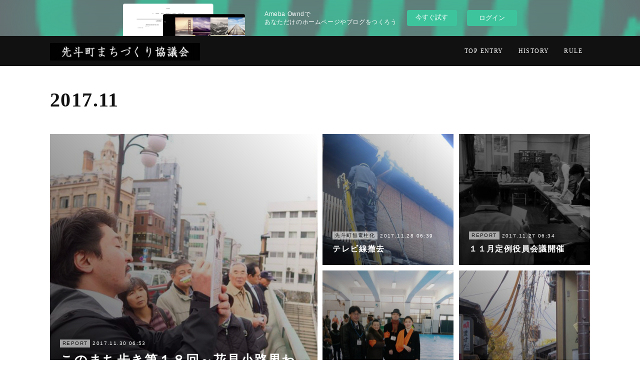

--- FILE ---
content_type: text/html; charset=utf-8
request_url: https://pontocho-kyoto.amebaownd.com/posts/archives/2017/11
body_size: 14255
content:
<!doctype html>

            <html lang="ja" data-reactroot=""><head><meta charSet="UTF-8"/><meta http-equiv="X-UA-Compatible" content="IE=edge"/><meta name="viewport" content="width=device-width,user-scalable=no,initial-scale=1.0,minimum-scale=1.0,maximum-scale=1.0"/><title data-react-helmet="true">2017年11月の記事一覧 | 先斗町まちづくり協議会</title><link data-react-helmet="true" rel="canonical" href="https://pontocho-kyoto.amebaownd.com/posts/archives/2017/11"/><meta name="description" content="2017年11月の一覧。このまち歩き第１８回～花見小路界わい～ - 今月のこのまち歩きは、花見小路界わいでございます。いつも通り１０時にいづもやさん前に集合し、出発する前に京都の花街の形成や京都市の町家保存の現状について前提知識をご案内してから、四条大橋を渡って祇園町へ。先斗町とはまた違った、通りや建物を眺めてきました。車も通るしグループで移動する外国人観光客も多く歩きずらさは先斗町に増しますが、揃った町並みはやはりきれいです。看板や消火栓などにも景観への配慮が見られ、勉強になりました。すぐそこですが、こんな機会でもなければゆっくり歩きに行くこともございませんので、ぜひみなさまご参加ください。次回は１２月２１日(木)なんと河原町通です。集合場所は１０時に立誠小学校ですので、お間違えございませんように。"/><meta property="fb:app_id" content="522776621188656"/><meta property="og:url" content="https://www.pontocho-kyoto.com/posts/archives/2017/11"/><meta property="og:type" content="website"/><meta property="og:title" content="2017年11月の記事"/><meta property="og:description" content="2017年11月の一覧。このまち歩き第１８回～花見小路界わい～ - 今月のこのまち歩きは、花見小路界わいでございます。いつも通り１０時にいづもやさん前に集合し、出発する前に京都の花街の形成や京都市の町家保存の現状について前提知識をご案内してから、四条大橋を渡って祇園町へ。先斗町とはまた違った、通りや建物を眺めてきました。車も通るしグループで移動する外国人観光客も多く歩きずらさは先斗町に増しますが、揃った町並みはやはりきれいです。看板や消火栓などにも景観への配慮が見られ、勉強になりました。すぐそこですが、こんな機会でもなければゆっくり歩きに行くこともございませんので、ぜひみなさまご参加ください。次回は１２月２１日(木)なんと河原町通です。集合場所は１０時に立誠小学校ですので、お間違えございませんように。"/><meta property="og:image" content="https://cdn.amebaowndme.com/madrid-prd/madrid-web/images/sites/317114/f8f7899424dc4e9a6d37318af533e9f7_6f2e46c8222a4d64fc5ba679d4b57aa7.jpg"/><meta property="og:site_name" content="先斗町まちづくり協議会"/><meta property="og:locale" content="ja_JP"/><meta name="twitter:card" content="summary"/><meta name="twitter:site" content="@amebaownd"/><meta name="twitter:title" content="2017年11月の記事 | 先斗町まちづくり協議会"/><meta name="twitter:description" content="2017年11月の一覧。このまち歩き第１８回～花見小路界わい～ - 今月のこのまち歩きは、花見小路界わいでございます。いつも通り１０時にいづもやさん前に集合し、出発する前に京都の花街の形成や京都市の町家保存の現状について前提知識をご案内してから、四条大橋を渡って祇園町へ。先斗町とはまた違った、通りや建物を眺めてきました。車も通るしグループで移動する外国人観光客も多く歩きずらさは先斗町に増しますが、揃った町並みはやはりきれいです。看板や消火栓などにも景観への配慮が見られ、勉強になりました。すぐそこですが、こんな機会でもなければゆっくり歩きに行くこともございませんので、ぜひみなさまご参加ください。次回は１２月２１日(木)なんと河原町通です。集合場所は１０時に立誠小学校ですので、お間違えございませんように。"/><meta name="twitter:image" content="https://cdn.amebaowndme.com/madrid-prd/madrid-web/images/sites/317114/f8f7899424dc4e9a6d37318af533e9f7_6f2e46c8222a4d64fc5ba679d4b57aa7.jpg"/><link rel="alternate" type="application/rss+xml" title="先斗町まちづくり協議会" href="https://www.pontocho-kyoto.com/rss.xml"/><link rel="alternate" type="application/atom+xml" title="先斗町まちづくり協議会" href="https://www.pontocho-kyoto.com/atom.xml"/><link rel="sitemap" type="application/xml" title="Sitemap" href="/sitemap.xml"/><link href="https://static.amebaowndme.com/madrid-frontend/css/user.min-a66be375c.css" rel="stylesheet" type="text/css"/><link href="https://static.amebaowndme.com/madrid-frontend/css/cell/index.min-a66be375c.css" rel="stylesheet" type="text/css"/><link rel="icon" href="https://static.amebaowndme.com/madrid-frontend/images/app/common/favicon.ico"/><style id="site-colors" charSet="UTF-8">.u-nav-clr {
  color: #ffffff;
}
.u-nav-bdr-clr {
  border-color: #ffffff;
}
.u-nav-bg-clr {
  background-color: #111111;
}
.u-nav-bg-bdr-clr {
  border-color: #111111;
}
.u-site-clr {
  color: #ffffff;
}
.u-base-bg-clr {
  background-color: #ffffff;
}
.u-btn-clr {
  color: #ffffff;
}
.u-btn-clr:hover,
.u-btn-clr--active {
  color: rgba(255,255,255, 0.7);
}
.u-btn-clr--disabled,
.u-btn-clr:disabled {
  color: rgba(255,255,255, 0.5);
}
.u-btn-bdr-clr {
  border-color: #111111;
}
.u-btn-bdr-clr:hover,
.u-btn-bdr-clr--active {
  border-color: rgba(17,17,17, 0.7);
}
.u-btn-bdr-clr--disabled,
.u-btn-bdr-clr:disabled {
  border-color: rgba(17,17,17, 0.5);
}
.u-btn-bg-clr {
  background-color: #111111;
}
.u-btn-bg-clr:hover,
.u-btn-bg-clr--active {
  background-color: rgba(17,17,17, 0.7);
}
.u-btn-bg-clr--disabled,
.u-btn-bg-clr:disabled {
  background-color: rgba(17,17,17, 0.5);
}
.u-txt-clr {
  color: #111111;
}
.u-txt-clr--lv1 {
  color: rgba(17,17,17, 0.7);
}
.u-txt-clr--lv2 {
  color: rgba(17,17,17, 0.5);
}
.u-txt-clr--lv3 {
  color: rgba(17,17,17, 0.3);
}
.u-txt-bg-clr {
  background-color: #e7e7e7;
}
.u-lnk-clr,
.u-clr-area a {
  color: #4907DE;
}
.u-lnk-clr:visited,
.u-clr-area a:visited {
  color: rgba(73,7,222, 0.7);
}
.u-lnk-clr:hover,
.u-clr-area a:hover {
  color: rgba(73,7,222, 0.5);
}
.u-ttl-blk-clr {
  color: #111111;
}
.u-ttl-blk-bdr-clr {
  border-color: #111111;
}
.u-ttl-blk-bdr-clr--lv1 {
  border-color: #cfcfcf;
}
.u-bdr-clr {
  border-color: #eeeeee;
}
.u-acnt-bdr-clr {
  border-color: #111111;
}
.u-acnt-bg-clr {
  background-color: #111111;
}
body {
  background-color: #ffffff;
}
blockquote {
  color: rgba(17,17,17, 0.7);
  border-left-color: #eeeeee;
};</style><style id="user-css" charSet="UTF-8">;</style><style media="screen and (max-width: 800px)" id="user-sp-css" charSet="UTF-8">;</style><script>
              (function(i,s,o,g,r,a,m){i['GoogleAnalyticsObject']=r;i[r]=i[r]||function(){
              (i[r].q=i[r].q||[]).push(arguments)},i[r].l=1*new Date();a=s.createElement(o),
              m=s.getElementsByTagName(o)[0];a.async=1;a.src=g;m.parentNode.insertBefore(a,m)
              })(window,document,'script','//www.google-analytics.com/analytics.js','ga');
            </script></head><body id="mdrd-a66be375c" class="u-txt-clr u-base-bg-clr theme-cell plan-basic  "><noscript><iframe src="//www.googletagmanager.com/ns.html?id=GTM-PXK9MM" height="0" width="0" style="display:none;visibility:hidden"></iframe></noscript><script>
            (function(w,d,s,l,i){w[l]=w[l]||[];w[l].push({'gtm.start':
            new Date().getTime(),event:'gtm.js'});var f=d.getElementsByTagName(s)[0],
            j=d.createElement(s),dl=l!='dataLayer'?'&l='+l:'';j.async=true;j.src=
            '//www.googletagmanager.com/gtm.js?id='+i+dl;f.parentNode.insertBefore(j,f);
            })(window,document, 'script', 'dataLayer', 'GTM-PXK9MM');
            </script><div id="content"><div class="page " data-reactroot=""><div class="page__outer"><div class="page__inner u-base-bg-clr"><div><aside style="opacity:1 !important;visibility:visible !important;text-indent:0 !important;transform:none !important;display:block !important;position:static !important;padding:0 !important;overflow:visible !important;margin:0 !important"><div class="owndbarHeader  " style="opacity:1 !important;visibility:visible !important;text-indent:0 !important;transform:none !important;display:block !important;position:static !important;padding:0 !important;overflow:visible !important;margin:0 !important"></div></aside></div><header class="page__header header u-nav-bg-clr  "><div class="header__inner"><div class="header__site-info"><div class="header__logo"><div><img alt=""/></div></div></div><nav role="navigation" class="header__nav global-nav u-nav-bg-bdr-clr js-nav-overflow-criterion is-invisible"><ul class="global-nav__list "><li class="global-nav__item u-nav-bdr-clr js-nav-item "><a target="" class="u-nav-clr u-font" href="/">TOP ENTRY</a></li><li class="global-nav__item u-nav-bdr-clr js-nav-item "><a target="" class="u-nav-clr u-font" href="/pages/1112362/page_201707061735">HISTORY</a></li><li class="global-nav__item u-nav-bdr-clr js-nav-item "><a target="" class="u-nav-clr u-font" href="/pages/1117563/page_201707091234">RULE</a></li></ul></nav><div class="header__icon header-icon"><span class="header-icon__item u-nav-bdr-clr"></span><span class="header-icon__item u-nav-bdr-clr"></span></div></div></header><div></div><div class="page__container page-container"><div class="page-container-inner"><div class="page-container__main"><div role="main" class="page__main page__main--archive"><div class="grid grid--m"><div class="col1-1 col1-1--gtr-m column"><div class="block__outer"><div><div class="heading-lv1 u-font u-ttl-blk-bdr-clr"><h1 class="heading-lv1__text u-ttl-blk-clr">2017<!-- -->.<!-- -->11</h1></div></div></div></div></div><div class="grid grid--m"><div class="col1-1 col1-1--gtr-m column"><div class="block__outer"><div class="blog-list blog-list--main blog-list--grid blog-list--recent"><article class="blog-item--index0 blog-list__item blog-item"><a class="blog-item__inner" href="/posts/3482918"><div class="blog-item__img"><div><div><div><img alt=""/></div></div></div></div><div class="blog-item__body blog-body"><div class="blog-item__category blog-category u-txt-clr"><span>REPORT</span></div><div class="blog-item__date-outer"><time class="blog-item__date blog-date u-txt-clr" dateTime="2017-11-30T06:53:18Z">2017.11.30 06:53</time></div><div class="blog-item__title blog-title"><div class="blog-title__text u-txt-clr"><div>このまち歩き第１８回～花見小路界わい～</div></div></div></div></a></article><article class="blog-item--index1 blog-list__item blog-item"><a class="blog-item__inner" href="/posts/3482883"><div class="blog-item__img"><div><div><div><img alt=""/></div></div></div></div><div class="blog-item__body blog-body"><div class="blog-item__category blog-category u-txt-clr"><span>先斗町無電柱化</span></div><div class="blog-item__date-outer"><time class="blog-item__date blog-date u-txt-clr" dateTime="2017-11-28T06:39:09Z">2017.11.28 06:39</time></div><div class="blog-item__title blog-title"><div class="blog-title__text u-txt-clr"><div>テレビ線撤去</div></div></div></div></a></article><article class="blog-item--index2 blog-list__item blog-item"><a class="blog-item__inner" href="/posts/3482862"><div class="blog-item__img"><div><div><div><img alt=""/></div></div></div></div><div class="blog-item__body blog-body"><div class="blog-item__category blog-category u-txt-clr"><span>REPORT</span></div><div class="blog-item__date-outer"><time class="blog-item__date blog-date u-txt-clr" dateTime="2017-11-27T06:34:06Z">2017.11.27 06:34</time></div><div class="blog-item__title blog-title"><div class="blog-title__text u-txt-clr"><div>１１月定例役員会議開催</div></div></div></div></a></article><article class="blog-item--index3 blog-list__item blog-item"><a class="blog-item__inner" href="/posts/3482840"><div class="blog-item__img"><div><div><div><img alt=""/></div></div></div></div><div class="blog-item__body blog-body"><div class="blog-item__category blog-category u-txt-clr"><span>REPORT</span></div><div class="blog-item__date-outer"><time class="blog-item__date blog-date u-txt-clr" dateTime="2017-11-26T06:29:17Z">2017.11.26 06:29</time></div><div class="blog-item__title blog-title"><div class="blog-title__text u-txt-clr"><div>中京区総合防災訓練</div></div></div></div></a></article><article class="blog-item--index4 blog-list__item blog-item"><a class="blog-item__inner" href="/posts/3482829"><div class="blog-item__img"><div><div><div><img alt=""/></div></div></div></div><div class="blog-item__body blog-body"><div class="blog-item__category blog-category u-txt-clr"><span>先斗町無電柱化</span></div><div class="blog-item__date-outer"><time class="blog-item__date blog-date u-txt-clr" dateTime="2017-11-24T06:25:24Z">2017.11.24 06:25</time></div><div class="blog-item__title blog-title"><div class="blog-title__text u-txt-clr"><div>とうとう！減線</div></div></div></div></a></article><article class="blog-item--index5 blog-list__item blog-item"><a class="blog-item__inner" href="/posts/3482815"><div class="blog-item__img"><div><div><div><img alt=""/></div></div></div></div><div class="blog-item__body blog-body"><div class="blog-item__category blog-category u-txt-clr"><span>NEWS</span></div><div class="blog-item__date-outer"><time class="blog-item__date blog-date u-txt-clr" dateTime="2017-11-17T06:22:52Z">2017.11.17 06:22</time></div><div class="blog-item__title blog-title"><div class="blog-title__text u-txt-clr"><div>連動型火災警報器試験設置</div></div></div></div></a></article><article class="blog-item--index6 blog-list__item blog-item"><a class="blog-item__inner" href="/posts/3482808"><div class="blog-item__img"><div><div><div><img alt=""/></div></div></div></div><div class="blog-item__body blog-body"><div class="blog-item__category blog-category u-txt-clr"><span>先斗町無電柱化</span></div><div class="blog-item__date-outer"><time class="blog-item__date blog-date u-txt-clr" dateTime="2017-11-16T06:21:07Z">2017.11.16 06:21</time></div><div class="blog-item__title blog-title"><div class="blog-title__text u-txt-clr"><div>四条先斗町～柏屋町付近</div></div></div></div></a></article><article class="blog-item--index7 blog-list__item blog-item"><a class="blog-item__inner" href="/posts/3482725"><div class="blog-item__img"><div><div><div><img alt=""/></div></div></div></div><div class="blog-item__body blog-body"><div class="blog-item__category blog-category u-txt-clr"><span>先斗町無電柱化</span></div><div class="blog-item__date-outer"><time class="blog-item__date blog-date u-txt-clr" dateTime="2017-11-10T06:04:46Z">2017.11.10 06:04</time></div><div class="blog-item__title blog-title"><div class="blog-title__text u-txt-clr"><div>これまでの地上機器地下桝</div></div></div></div></a></article><article class="blog-item--index8 blog-list__item blog-item"><a class="blog-item__inner" href="/posts/3482748"><div class="blog-item__img"><div><div><div><img alt=""/></div></div></div></div><div class="blog-item__body blog-body"><div class="blog-item__category blog-category u-txt-clr"><span>REPORT</span></div><div class="blog-item__date-outer"><time class="blog-item__date blog-date u-txt-clr" dateTime="2017-11-09T06:09:25Z">2017.11.09 06:09</time></div><div class="blog-item__title blog-title"><div class="blog-title__text u-txt-clr"><div>京都市地域景観まちづくりネットワーク定例会　参加</div></div></div></div></a></article><article class="blog-item--index9 blog-list__item blog-item"><a class="blog-item__inner" href="/posts/3482708"><div class="blog-item__img"><div><div><div><img alt=""/></div></div></div></div><div class="blog-item__body blog-body"><div class="blog-item__category blog-category u-txt-clr"><span>事務局長のひとりごと</span></div><div class="blog-item__date-outer"><time class="blog-item__date blog-date u-txt-clr" dateTime="2017-11-09T06:02:19Z">2017.11.09 06:02</time></div><div class="blog-item__title blog-title"><div class="blog-title__text u-txt-clr"><div>先斗町通（旧名：『新河原町通』）</div></div></div></div></a></article><article class="blog-item--index10 blog-list__item blog-item"><a class="blog-item__inner" href="/posts/3482697"><div class="blog-item__img"><div><div><div><img alt=""/></div></div></div></div><div class="blog-item__body blog-body"><div class="blog-item__category blog-category u-txt-clr"><span>先斗町今昔写真館</span></div><div class="blog-item__date-outer"><time class="blog-item__date blog-date u-txt-clr" dateTime="2017-11-04T06:00:33Z">2017.11.04 06:00</time></div><div class="blog-item__title blog-title"><div class="blog-title__text u-txt-clr"><div>四条大橋今昔写真</div></div></div></div></a></article><article class="blog-item--index11 blog-list__item blog-item"><a class="blog-item__inner" href="/posts/3177677"><div class="blog-item__img"><div><div><div><img alt=""/></div></div></div></div><div class="blog-item__body blog-body"><div class="blog-item__category blog-category u-txt-clr"><span>REPORT</span></div><div class="blog-item__date-outer"><time class="blog-item__date blog-date u-txt-clr" dateTime="2017-11-01T10:10:16Z">2017.11.01 10:10</time></div><div class="blog-item__title blog-title"><div class="blog-title__text u-txt-clr"><div>日本道路会議</div></div></div></div></a></article><div></div></div></div></div></div></div></div></div></div><aside style="opacity:1 !important;visibility:visible !important;text-indent:0 !important;transform:none !important;display:block !important;position:static !important;padding:0 !important;overflow:visible !important;margin:0 !important"><div class="owndbar" style="opacity:1 !important;visibility:visible !important;text-indent:0 !important;transform:none !important;display:block !important;position:static !important;padding:0 !important;overflow:visible !important;margin:0 !important"></div></aside><footer role="contentinfo" class="page__footer footer" style="opacity:1 !important;visibility:visible !important;text-indent:0 !important;overflow:visible !important;position:static !important"><div class="footer__inner u-bdr-clr " style="opacity:1 !important;visibility:visible !important;text-indent:0 !important;overflow:visible !important;display:block !important;transform:none !important"><div class="footer__item u-bdr-clr" style="opacity:1 !important;visibility:visible !important;text-indent:0 !important;overflow:visible !important;display:block !important;transform:none !important"><p class="footer__copyright u-font"><small class="u-txt-clr u-txt-clr--lv2 u-font" style="color:rgba(17,17,17, 0.5) !important">Copyright © <!-- -->2026<!-- --> <!-- -->先斗町まちづくり協議会<!-- -->.</small></p><div class="powered-by"><a href="https://www.amebaownd.com" class="powered-by__link"><span class="powered-by__text">Powered by</span><span class="powered-by__logo">AmebaOwnd</span><span class="powered-by__text">無料でホームページをつくろう</span></a></div></div></div></footer></div></div><div class="toast"></div></div></div><img src="//sy.ameblo.jp/sync/?org=sy.amebaownd.com" alt="" style="display:none" width="1" height="1"/><script charSet="UTF-8">window.mdrdEnv="prd";</script><script charSet="UTF-8">window.INITIAL_STATE={"authenticate":{"authCheckCompleted":false,"isAuthorized":false},"blogPostReblogs":{},"category":{},"currentSite":{"fetching":false,"status":null,"site":{}},"shopCategory":{},"categories":{},"notifications":{},"page":{},"paginationTitle":{},"postArchives":{},"postComments":{"submitting":false,"postStatus":null},"postDetail":{},"postList":{"postList-limit:12-page:1-siteId:317114-yearMonth:201711":{"fetching":false,"loaded":true,"meta":{"code":200,"pagination":{"total":12,"offset":0,"limit":12,"cursors":{"after":"","before":""},"page":1}},"data":[{"id":"3482918","userId":"450098","siteId":"317114","status":"publish","title":"このまち歩き第１８回～花見小路界わい～","contents":[{"type":"text","format":"html","value":"\u003Cp\u003E今月のこのまち歩きは、花見小路界わいでございます。\u003Cbr\u003E\u003C\u002Fp\u003E\u003Cp\u003Eいつも通り１０時にいづもやさん前に集合し、出発する前に京都の花街の形成や京都市の町家保存の現状について前提知識をご案内してから、四条大橋を渡って祇園町へ。\u003C\u002Fp\u003E\u003Cp\u003E先斗町とはまた違った、通りや建物を眺めてきました。車も通るしグループで移動する外国人観光客も多く歩きずらさは先斗町に増しますが、揃った町並みはやはりきれいです。看板や消火栓などにも景観への配慮が見られ、勉強になりました。すぐそこですが、こんな機会でもなければゆっくり歩きに行くこともございませんので、ぜひみなさまご参加ください。\u003C\u002Fp\u003E\u003Cp\u003E次回は１２月２１日(木)なんと河原町通です。\u003C\u002Fp\u003E\u003Cp\u003E集合場所は１０時に立誠小学校ですので、お間違えございませんように。\u003C\u002Fp\u003E\u003Cp\u003E\u003Cbr\u003E\u003C\u002Fp\u003E\u003Cp\u003E\u003Cbr\u003E\u003C\u002Fp\u003E\u003Cp\u003E\u003Cbr\u003E\u003C\u002Fp\u003E"},{"type":"image","fit":true,"scale":1,"align":"","url":"https:\u002F\u002Fcdn.amebaowndme.com\u002Fmadrid-prd\u002Fmadrid-web\u002Fimages\u002Fsites\u002F317114\u002Ff8f7899424dc4e9a6d37318af533e9f7_6f2e46c8222a4d64fc5ba679d4b57aa7.jpg","link":"","width":640,"height":427,"target":"_self"},{"type":"image","fit":true,"scale":1,"align":"","url":"https:\u002F\u002Fcdn.amebaowndme.com\u002Fmadrid-prd\u002Fmadrid-web\u002Fimages\u002Fsites\u002F317114\u002Fd2b5b426f0e77da8920b4f42a5057a75_2ce6acdffe472ad0997b06fc162ec248.jpg","link":"","width":640,"height":427,"target":"_self"},{"type":"image","fit":true,"scale":1,"align":"","url":"https:\u002F\u002Fcdn.amebaowndme.com\u002Fmadrid-prd\u002Fmadrid-web\u002Fimages\u002Fsites\u002F317114\u002Fb908e901452ca88d52da4ffc36a2f008_19ba7b4adbb6e0735993b97df9d493ed.jpg","link":"","width":640,"height":427,"target":"_self"},{"type":"image","fit":true,"scale":1,"align":"","url":"https:\u002F\u002Fcdn.amebaowndme.com\u002Fmadrid-prd\u002Fmadrid-web\u002Fimages\u002Fsites\u002F317114\u002Fec5aa326fd64e243d4002d6fcb94390f_a46903286e1639333ca336ccfb46c436.jpg","link":"","width":640,"height":427,"target":"_self"}],"urlPath":"","publishedUrl":"https:\u002F\u002Fwww.pontocho-kyoto.com\u002Fposts\u002F3482918","ogpDescription":"","ogpImageUrl":"","contentFiltered":"","viewCount":0,"commentCount":0,"reblogCount":0,"prevBlogPost":{"id":"0","title":"","summary":"","imageUrl":"","publishedAt":"0001-01-01T00:00:00Z"},"nextBlogPost":{"id":"0","title":"","summary":"","imageUrl":"","publishedAt":"0001-01-01T00:00:00Z"},"rebloggedPost":false,"blogCategories":[{"id":"886541","siteId":"317114","label":"REPORT","publishedCount":107,"createdAt":"2017-10-28T13:49:09Z","updatedAt":"2018-08-23T11:46:14Z"}],"user":{"id":"450098","nickname":"先斗町まちづくり協議会","description":"","official":false,"photoUrl":"https:\u002F\u002Fprofile-api.ameba.jp\u002Fv2\u002Fas\u002Fm9a8ae342672724f552949ab05e64638db15a28c\u002FprofileImage?cat=300","followingCount":1,"createdAt":"2017-07-04T07:58:49Z","updatedAt":"2025-05-08T06:41:24Z"},"updateUser":{"id":"450098","nickname":"先斗町まちづくり協議会","description":"","official":false,"photoUrl":"https:\u002F\u002Fprofile-api.ameba.jp\u002Fv2\u002Fas\u002Fm9a8ae342672724f552949ab05e64638db15a28c\u002FprofileImage?cat=300","followingCount":1,"createdAt":"2017-07-04T07:58:49Z","updatedAt":"2025-05-08T06:41:24Z"},"comments":{"pagination":{"total":0,"offset":0,"limit":3,"cursors":{"after":"","before":""}},"data":[]},"publishedAt":"2017-11-30T06:53:18Z","createdAt":"2018-01-04T06:53:27Z","updatedAt":"2018-01-04T06:53:27Z","version":1},{"id":"3482883","userId":"450098","siteId":"317114","status":"publish","title":"テレビ線撤去","contents":[{"type":"text","format":"html","value":"\u003Cp\u003E今朝も京都ホテルさんが地デジ化以降も善意提供してくれてはったテレビ配信用テレビ線の撤去が実施されておりました。\u003Cbr\u003E\u003C\u002Fp\u003E\u003Cp\u003E少しずつ無電柱化工事に伴ういろいろな工事が実施されております。少しの電線でも地上におろされますとかなりボリュームのあるものだとわかります。\u003C\u002Fp\u003E\u003Cp\u003E\u003Cbr\u003E\u003C\u002Fp\u003E"},{"type":"image","fit":true,"scale":1,"align":"","url":"https:\u002F\u002Fcdn.amebaowndme.com\u002Fmadrid-prd\u002Fmadrid-web\u002Fimages\u002Fsites\u002F317114\u002F7608095c5a059f42908fe5f3f92f136a_fd1dbeb036890a897904afa96063b9ba.jpg","link":"","width":359,"height":640,"target":"_self"},{"type":"image","fit":true,"scale":1,"align":"","url":"https:\u002F\u002Fcdn.amebaowndme.com\u002Fmadrid-prd\u002Fmadrid-web\u002Fimages\u002Fsites\u002F317114\u002Fcbf21fb8f1e3012f5d8893df258921af_bd5dcb2e9cf2442eed55be44390bba9e.jpg","link":"","width":640,"height":480,"target":"_self"}],"urlPath":"","publishedUrl":"https:\u002F\u002Fwww.pontocho-kyoto.com\u002Fposts\u002F3482883","ogpDescription":"","ogpImageUrl":"","contentFiltered":"","viewCount":0,"commentCount":0,"reblogCount":0,"prevBlogPost":{"id":"0","title":"","summary":"","imageUrl":"","publishedAt":"0001-01-01T00:00:00Z"},"nextBlogPost":{"id":"0","title":"","summary":"","imageUrl":"","publishedAt":"0001-01-01T00:00:00Z"},"rebloggedPost":false,"blogCategories":[{"id":"995293","siteId":"317114","label":"先斗町無電柱化","publishedCount":56,"createdAt":"2018-01-04T06:06:52Z","updatedAt":"2018-08-23T11:38:51Z"}],"user":{"id":"450098","nickname":"先斗町まちづくり協議会","description":"","official":false,"photoUrl":"https:\u002F\u002Fprofile-api.ameba.jp\u002Fv2\u002Fas\u002Fm9a8ae342672724f552949ab05e64638db15a28c\u002FprofileImage?cat=300","followingCount":1,"createdAt":"2017-07-04T07:58:49Z","updatedAt":"2025-05-08T06:41:24Z"},"updateUser":{"id":"450098","nickname":"先斗町まちづくり協議会","description":"","official":false,"photoUrl":"https:\u002F\u002Fprofile-api.ameba.jp\u002Fv2\u002Fas\u002Fm9a8ae342672724f552949ab05e64638db15a28c\u002FprofileImage?cat=300","followingCount":1,"createdAt":"2017-07-04T07:58:49Z","updatedAt":"2025-05-08T06:41:24Z"},"comments":{"pagination":{"total":0,"offset":0,"limit":3,"cursors":{"after":"","before":""}},"data":[]},"publishedAt":"2017-11-28T06:39:09Z","createdAt":"2018-01-04T06:44:17Z","updatedAt":"2018-01-04T06:44:17Z","version":1},{"id":"3482862","userId":"450098","siteId":"317114","status":"publish","title":"１１月定例役員会議開催","contents":[{"type":"text","format":"html","value":"\u003Cp\u003E本日、１４時から元・立誠小学校会議室にて、１１月定例役員会議を開催いたしました。\u003Cbr\u003E\u003C\u002Fp\u003E\u003Cp\u003E地域景観づくり協議会としての意見交換は１件。石田煙草店さんのゲストハウス化に伴う外観改修に関しての意見交換（２回目）を実施いたしました。\u003C\u002Fp\u003E\u003Cp\u003E※次回１２月役員会議日程は、１２月２２日（金）１４時～です。\u003C\u002Fp\u003E\u003Cp\u003E\u003Cbr\u003E\u003C\u002Fp\u003E"},{"type":"image","fit":true,"scale":1,"align":"","url":"https:\u002F\u002Fcdn.amebaowndme.com\u002Fmadrid-prd\u002Fmadrid-web\u002Fimages\u002Fsites\u002F317114\u002Fbe56eb921e31a7822b31987c4f564a64_7fb03672d7cbf9d63204779164be2a6a.jpg","link":"","width":640,"height":341,"target":"_self"}],"urlPath":"","publishedUrl":"https:\u002F\u002Fwww.pontocho-kyoto.com\u002Fposts\u002F3482862","ogpDescription":"","ogpImageUrl":"","contentFiltered":"","viewCount":0,"commentCount":0,"reblogCount":0,"prevBlogPost":{"id":"0","title":"","summary":"","imageUrl":"","publishedAt":"0001-01-01T00:00:00Z"},"nextBlogPost":{"id":"0","title":"","summary":"","imageUrl":"","publishedAt":"0001-01-01T00:00:00Z"},"rebloggedPost":false,"blogCategories":[{"id":"886541","siteId":"317114","label":"REPORT","publishedCount":107,"createdAt":"2017-10-28T13:49:09Z","updatedAt":"2018-08-23T11:46:14Z"}],"user":{"id":"450098","nickname":"先斗町まちづくり協議会","description":"","official":false,"photoUrl":"https:\u002F\u002Fprofile-api.ameba.jp\u002Fv2\u002Fas\u002Fm9a8ae342672724f552949ab05e64638db15a28c\u002FprofileImage?cat=300","followingCount":1,"createdAt":"2017-07-04T07:58:49Z","updatedAt":"2025-05-08T06:41:24Z"},"updateUser":{"id":"450098","nickname":"先斗町まちづくり協議会","description":"","official":false,"photoUrl":"https:\u002F\u002Fprofile-api.ameba.jp\u002Fv2\u002Fas\u002Fm9a8ae342672724f552949ab05e64638db15a28c\u002FprofileImage?cat=300","followingCount":1,"createdAt":"2017-07-04T07:58:49Z","updatedAt":"2025-05-08T06:41:24Z"},"comments":{"pagination":{"total":0,"offset":0,"limit":3,"cursors":{"after":"","before":""}},"data":[]},"publishedAt":"2017-11-27T06:34:06Z","createdAt":"2018-01-04T06:37:25Z","updatedAt":"2018-01-04T06:39:09Z","version":2},{"id":"3482840","userId":"450098","siteId":"317114","status":"publish","title":"中京区総合防災訓練","contents":[{"type":"text","format":"html","value":"\u003Cp\u003E中京区総合防災訓練が開催されました。生祥、日彰、立誠などの、中京区の学区が合同で訓練を行い、生祥小学校へ避難しました。\u003Cbr\u003E\u003C\u002Fp\u003E\u003Cp\u003E予想通り恒例の「まちづくり・防災訓練には参加しないのが美徳である！」という京都の通例がまかり通っておられたようで先斗町区域からの参加者は激少でございましたが、金田副会長・事務局神戸ら数名とわずかばかりの参加者の方で総合防災訓練を行ってまいりました。自衛隊さんによりますカレー炊き出しもありました。\u003C\u002Fp\u003E\u003Cp\u003Eぜひ、たまにはこういう訓練にもお越しください。毎年一回ありますんで。\u003C\u002Fp\u003E\u003Cp\u003E\u003Cbr\u003E\u003C\u002Fp\u003E"},{"type":"image","fit":true,"scale":1,"align":"","url":"https:\u002F\u002Fcdn.amebaowndme.com\u002Fmadrid-prd\u002Fmadrid-web\u002Fimages\u002Fsites\u002F317114\u002F3c9fbe1b47067068c97b7a173c034d27_1c448c8b74a2fb7b4a102351cbf10d3c.jpg","link":"","width":640,"height":480,"target":"_self"}],"urlPath":"","publishedUrl":"https:\u002F\u002Fwww.pontocho-kyoto.com\u002Fposts\u002F3482840","ogpDescription":"","ogpImageUrl":"","contentFiltered":"","viewCount":0,"commentCount":0,"reblogCount":0,"prevBlogPost":{"id":"0","title":"","summary":"","imageUrl":"","publishedAt":"0001-01-01T00:00:00Z"},"nextBlogPost":{"id":"0","title":"","summary":"","imageUrl":"","publishedAt":"0001-01-01T00:00:00Z"},"rebloggedPost":false,"blogCategories":[{"id":"886541","siteId":"317114","label":"REPORT","publishedCount":107,"createdAt":"2017-10-28T13:49:09Z","updatedAt":"2018-08-23T11:46:14Z"}],"user":{"id":"450098","nickname":"先斗町まちづくり協議会","description":"","official":false,"photoUrl":"https:\u002F\u002Fprofile-api.ameba.jp\u002Fv2\u002Fas\u002Fm9a8ae342672724f552949ab05e64638db15a28c\u002FprofileImage?cat=300","followingCount":1,"createdAt":"2017-07-04T07:58:49Z","updatedAt":"2025-05-08T06:41:24Z"},"updateUser":{"id":"450098","nickname":"先斗町まちづくり協議会","description":"","official":false,"photoUrl":"https:\u002F\u002Fprofile-api.ameba.jp\u002Fv2\u002Fas\u002Fm9a8ae342672724f552949ab05e64638db15a28c\u002FprofileImage?cat=300","followingCount":1,"createdAt":"2017-07-04T07:58:49Z","updatedAt":"2025-05-08T06:41:24Z"},"comments":{"pagination":{"total":0,"offset":0,"limit":3,"cursors":{"after":"","before":""}},"data":[]},"publishedAt":"2017-11-26T06:29:17Z","createdAt":"2018-01-04T06:33:09Z","updatedAt":"2018-01-04T06:33:09Z","version":1},{"id":"3482829","userId":"450098","siteId":"317114","status":"publish","title":"とうとう！減線","contents":[{"type":"text","format":"html","value":"\u003Cp\u003E先斗町通で最近、こういう景色がみられるとおもいます。\u003Cbr\u003E\u003C\u002Fp\u003E\u003Cp\u003E何をしてはるかご存知でしたか？\u003C\u002Fp\u003E\u003Cp\u003Eそう！\u003C\u002Fp\u003E\u003Cp\u003E京都ホテルからテレビを届けていただいていた線を撤去されているのです（１０月末で京都ホテルからのテレビ配信は終了しております）。\u003C\u002Fp\u003E\u003Cp\u003E増えることしかなかった先斗町の空の電線が、とうとう撤去されはじめたわけです。\u003C\u002Fp\u003E\u003Cp\u003Eすべてなくなるのは２年以上先ですが、こうして少しずつきれいになっていくのでしょう。たのしみです。\u003C\u002Fp\u003E\u003Cp\u003E\u003Cbr\u003E\u003C\u002Fp\u003E"},{"type":"image","fit":true,"scale":1,"align":"","url":"https:\u002F\u002Fcdn.amebaowndme.com\u002Fmadrid-prd\u002Fmadrid-web\u002Fimages\u002Fsites\u002F317114\u002F8a6a14872ba9312419642bd77fbaff6e_b66d205724807c92382fc25480b10cc2.jpg","link":"","width":359,"height":640,"target":"_self"}],"urlPath":"","publishedUrl":"https:\u002F\u002Fwww.pontocho-kyoto.com\u002Fposts\u002F3482829","ogpDescription":"","ogpImageUrl":"","contentFiltered":"","viewCount":0,"commentCount":0,"reblogCount":0,"prevBlogPost":{"id":"0","title":"","summary":"","imageUrl":"","publishedAt":"0001-01-01T00:00:00Z"},"nextBlogPost":{"id":"0","title":"","summary":"","imageUrl":"","publishedAt":"0001-01-01T00:00:00Z"},"rebloggedPost":false,"blogCategories":[{"id":"995293","siteId":"317114","label":"先斗町無電柱化","publishedCount":56,"createdAt":"2018-01-04T06:06:52Z","updatedAt":"2018-08-23T11:38:51Z"}],"user":{"id":"450098","nickname":"先斗町まちづくり協議会","description":"","official":false,"photoUrl":"https:\u002F\u002Fprofile-api.ameba.jp\u002Fv2\u002Fas\u002Fm9a8ae342672724f552949ab05e64638db15a28c\u002FprofileImage?cat=300","followingCount":1,"createdAt":"2017-07-04T07:58:49Z","updatedAt":"2025-05-08T06:41:24Z"},"updateUser":{"id":"450098","nickname":"先斗町まちづくり協議会","description":"","official":false,"photoUrl":"https:\u002F\u002Fprofile-api.ameba.jp\u002Fv2\u002Fas\u002Fm9a8ae342672724f552949ab05e64638db15a28c\u002FprofileImage?cat=300","followingCount":1,"createdAt":"2017-07-04T07:58:49Z","updatedAt":"2025-05-08T06:41:24Z"},"comments":{"pagination":{"total":0,"offset":0,"limit":3,"cursors":{"after":"","before":""}},"data":[]},"publishedAt":"2017-11-24T06:25:24Z","createdAt":"2018-01-04T06:28:14Z","updatedAt":"2018-01-04T06:28:14Z","version":1},{"id":"3482815","userId":"450098","siteId":"317114","status":"publish","title":"連動型火災警報器試験設置","contents":[{"type":"text","format":"html","value":"\u003Cp\u003E\u003Cbr\u003E\u003C\u002Fp\u003E\u003Cp\u003E糸魚川での大火事を受け、住宅用火災警報器の最新型であります連動型火災警報器（火事になると隣家の警報器も連動して鳴る）の試験設置が２１番路地内でご協力いただけます店舗さんで行われております。\u003C\u002Fp\u003E\u003Cp\u003E今後、密集市街地・袋路地内ではこういう警報器が有効になってくるとおもわれます。\u003C\u002Fp\u003E\u003Cp\u003E\u003Ca href=\"http:\u002F\u002Fwww.sankei.com\u002Faffairs\u002F…\u002F170605\u002Fafr1706050012-n1.html\" target=\"_blank\" class=\"u-lnk-clr\"\u003Ehttp:\u002F\u002Fwww.sankei.com\u002Faffairs\u002F…\u002F170605\u002Fafr1706050012-n1.html\u003C\u002Fa\u003E\u003C\u002Fp\u003E\u003Cp\u003E\u003Cbr\u003E\u003C\u002Fp\u003E"},{"type":"image","fit":true,"scale":1,"align":"","url":"https:\u002F\u002Fcdn.amebaowndme.com\u002Fmadrid-prd\u002Fmadrid-web\u002Fimages\u002Fsites\u002F317114\u002F8695165e84e986fcc3c94dfa28d58663_33d18f7e6e777f409fdb9f529150adaa.jpg","link":"","width":539,"height":960,"target":"_self"},{"type":"image","fit":true,"scale":1,"align":"","url":"https:\u002F\u002Fcdn.amebaowndme.com\u002Fmadrid-prd\u002Fmadrid-web\u002Fimages\u002Fsites\u002F317114\u002F18f706e88af5bc0fcc79cc3b79452218_05187bc4dab7cd5fec7ea4cc741024de.jpg","link":"","width":539,"height":960,"target":"_self"}],"urlPath":"","publishedUrl":"https:\u002F\u002Fwww.pontocho-kyoto.com\u002Fposts\u002F3482815","ogpDescription":"","ogpImageUrl":"","contentFiltered":"","viewCount":0,"commentCount":0,"reblogCount":0,"prevBlogPost":{"id":"0","title":"","summary":"","imageUrl":"","publishedAt":"0001-01-01T00:00:00Z"},"nextBlogPost":{"id":"0","title":"","summary":"","imageUrl":"","publishedAt":"0001-01-01T00:00:00Z"},"rebloggedPost":false,"blogCategories":[{"id":"695975","siteId":"317114","label":"NEWS","publishedCount":96,"createdAt":"2017-07-05T09:41:27Z","updatedAt":"2018-07-18T21:46:04Z"}],"user":{"id":"450098","nickname":"先斗町まちづくり協議会","description":"","official":false,"photoUrl":"https:\u002F\u002Fprofile-api.ameba.jp\u002Fv2\u002Fas\u002Fm9a8ae342672724f552949ab05e64638db15a28c\u002FprofileImage?cat=300","followingCount":1,"createdAt":"2017-07-04T07:58:49Z","updatedAt":"2025-05-08T06:41:24Z"},"updateUser":{"id":"450098","nickname":"先斗町まちづくり協議会","description":"","official":false,"photoUrl":"https:\u002F\u002Fprofile-api.ameba.jp\u002Fv2\u002Fas\u002Fm9a8ae342672724f552949ab05e64638db15a28c\u002FprofileImage?cat=300","followingCount":1,"createdAt":"2017-07-04T07:58:49Z","updatedAt":"2025-05-08T06:41:24Z"},"comments":{"pagination":{"total":0,"offset":0,"limit":3,"cursors":{"after":"","before":""}},"data":[]},"publishedAt":"2017-11-17T06:22:52Z","createdAt":"2018-01-04T06:24:07Z","updatedAt":"2018-01-04T06:24:07Z","version":1},{"id":"3482808","userId":"450098","siteId":"317114","status":"publish","title":"四条先斗町～柏屋町付近","contents":[{"type":"text","format":"html","value":"\u003Cp\u003E四条先斗町から柏屋町付近の電柱電線群。\u003Cbr\u003E\u003C\u002Fp\u003E\u003Cp\u003E\u003Cbr\u003E\u003C\u002Fp\u003E"},{"type":"image","fit":true,"scale":1,"align":"","url":"https:\u002F\u002Fcdn.amebaowndme.com\u002Fmadrid-prd\u002Fmadrid-web\u002Fimages\u002Fsites\u002F317114\u002F9ee837f3e1aa6b0ff2f0e3ae0848c50e_f203743f22b1fa515c0d8bba81a42ae5.jpg","link":"","width":359,"height":640,"target":"_self"}],"urlPath":"","publishedUrl":"https:\u002F\u002Fwww.pontocho-kyoto.com\u002Fposts\u002F3482808","ogpDescription":"","ogpImageUrl":"","contentFiltered":"","viewCount":0,"commentCount":0,"reblogCount":0,"prevBlogPost":{"id":"0","title":"","summary":"","imageUrl":"","publishedAt":"0001-01-01T00:00:00Z"},"nextBlogPost":{"id":"0","title":"","summary":"","imageUrl":"","publishedAt":"0001-01-01T00:00:00Z"},"rebloggedPost":false,"blogCategories":[{"id":"995293","siteId":"317114","label":"先斗町無電柱化","publishedCount":56,"createdAt":"2018-01-04T06:06:52Z","updatedAt":"2018-08-23T11:38:51Z"}],"user":{"id":"450098","nickname":"先斗町まちづくり協議会","description":"","official":false,"photoUrl":"https:\u002F\u002Fprofile-api.ameba.jp\u002Fv2\u002Fas\u002Fm9a8ae342672724f552949ab05e64638db15a28c\u002FprofileImage?cat=300","followingCount":1,"createdAt":"2017-07-04T07:58:49Z","updatedAt":"2025-05-08T06:41:24Z"},"updateUser":{"id":"450098","nickname":"先斗町まちづくり協議会","description":"","official":false,"photoUrl":"https:\u002F\u002Fprofile-api.ameba.jp\u002Fv2\u002Fas\u002Fm9a8ae342672724f552949ab05e64638db15a28c\u002FprofileImage?cat=300","followingCount":1,"createdAt":"2017-07-04T07:58:49Z","updatedAt":"2025-05-08T06:41:24Z"},"comments":{"pagination":{"total":0,"offset":0,"limit":3,"cursors":{"after":"","before":""}},"data":[]},"publishedAt":"2017-11-16T06:21:07Z","createdAt":"2018-01-04T06:22:40Z","updatedAt":"2018-01-04T06:22:40Z","version":1},{"id":"3482725","userId":"450098","siteId":"317114","status":"publish","title":"これまでの地上機器地下桝","contents":[{"type":"text","format":"html","value":"\u003Cp\u003E四条通を歩いていると、ちょうど拡幅歩道上にある地上機器の脇への移設工事の最中に遭遇しまして、これまでの無電柱化に伴う一般的な地上機器の地下桝部分を設置中で見ることができました。\u003C\u002Fp\u003E\u003Cp\u003Eみなさんご存知の通り、歩道脇などにおいてある地上機器ですが、これまでのものは地下にこれだけ大きな地下桝が埋設されています。\u003C\u002Fp\u003E\u003Cp\u003Eここまで埋設されている地下桝は、\u003C\u002Fp\u003E\u003Cp\u003E幅２．２ｍ　×　奥行１．２ｍ　×　深さ１．５ｍ\u003C\u002Fp\u003E\u003Cp\u003Eというシロモノで、これまでのこの地上機器では先斗町通の無電柱化は不可能でした（これ一ついれると通りを地下でふさいでしまうので）。\u003C\u002Fp\u003E\u003Cp\u003Eそこで先斗町では、関西電力さんが小さな地下桝の新型地上機器を開発していただきましたことで先斗町通の無電柱化が着工されることになりました。\u003C\u002Fp\u003E\u003Cp\u003Eはやく小型地下桝を見てみたいものです。\u003C\u002Fp\u003E\u003Cp\u003E\u003Cbr\u003E\u003C\u002Fp\u003E"},{"type":"image","fit":true,"scale":1,"align":"","url":"https:\u002F\u002Fcdn.amebaowndme.com\u002Fmadrid-prd\u002Fmadrid-web\u002Fimages\u002Fsites\u002F317114\u002F0cdf882185f30324cec74ffe9e39c97d_26a1477d2442cc6ee5b6855c781e8a5d.jpg","link":"","width":640,"height":480,"target":"_self"}],"urlPath":"","publishedUrl":"https:\u002F\u002Fwww.pontocho-kyoto.com\u002Fposts\u002F3482725","ogpDescription":"","ogpImageUrl":"","contentFiltered":"","viewCount":0,"commentCount":0,"reblogCount":0,"prevBlogPost":{"id":"0","title":"","summary":"","imageUrl":"","publishedAt":"0001-01-01T00:00:00Z"},"nextBlogPost":{"id":"0","title":"","summary":"","imageUrl":"","publishedAt":"0001-01-01T00:00:00Z"},"rebloggedPost":false,"blogCategories":[{"id":"995293","siteId":"317114","label":"先斗町無電柱化","publishedCount":56,"createdAt":"2018-01-04T06:06:52Z","updatedAt":"2018-08-23T11:38:51Z"}],"user":{"id":"450098","nickname":"先斗町まちづくり協議会","description":"","official":false,"photoUrl":"https:\u002F\u002Fprofile-api.ameba.jp\u002Fv2\u002Fas\u002Fm9a8ae342672724f552949ab05e64638db15a28c\u002FprofileImage?cat=300","followingCount":1,"createdAt":"2017-07-04T07:58:49Z","updatedAt":"2025-05-08T06:41:24Z"},"updateUser":{"id":"450098","nickname":"先斗町まちづくり協議会","description":"","official":false,"photoUrl":"https:\u002F\u002Fprofile-api.ameba.jp\u002Fv2\u002Fas\u002Fm9a8ae342672724f552949ab05e64638db15a28c\u002FprofileImage?cat=300","followingCount":1,"createdAt":"2017-07-04T07:58:49Z","updatedAt":"2025-05-08T06:41:24Z"},"comments":{"pagination":{"total":0,"offset":0,"limit":3,"cursors":{"after":"","before":""}},"data":[]},"publishedAt":"2017-11-10T06:04:46Z","createdAt":"2018-01-04T06:07:14Z","updatedAt":"2018-01-04T06:07:14Z","version":1},{"id":"3482748","userId":"450098","siteId":"317114","status":"publish","title":"京都市地域景観まちづくりネットワーク定例会　参加","contents":[{"type":"text","format":"html","value":"\u003Cp\u003E隔月開催の京都市地域景観まちづくりネットワーク定例会が京都市景観・まちづくりセンターで開催されましたので、当会からは金田副会長・事務局神戸が出席させていただきました。今回は地域景観づくり協議会認定に向けて取り組みをされております嵐山からもご参加がありました。\u003Cbr\u003E\u003C\u002Fp\u003E\u003Cp\u003E\u003Cbr\u003E\u003C\u002Fp\u003E"},{"type":"image","fit":true,"scale":1,"align":"","url":"https:\u002F\u002Fcdn.amebaowndme.com\u002Fmadrid-prd\u002Fmadrid-web\u002Fimages\u002Fsites\u002F317114\u002F4cadc2ac091c4e2f060abf4dbc5bd6e1_42a210291ef57f461b4cd499c84c15ca.jpg","link":"","width":640,"height":479,"target":"_self"}],"urlPath":"","publishedUrl":"https:\u002F\u002Fwww.pontocho-kyoto.com\u002Fposts\u002F3482748","ogpDescription":"","ogpImageUrl":"","contentFiltered":"","viewCount":0,"commentCount":0,"reblogCount":0,"prevBlogPost":{"id":"0","title":"","summary":"","imageUrl":"","publishedAt":"0001-01-01T00:00:00Z"},"nextBlogPost":{"id":"0","title":"","summary":"","imageUrl":"","publishedAt":"0001-01-01T00:00:00Z"},"rebloggedPost":false,"blogCategories":[{"id":"886541","siteId":"317114","label":"REPORT","publishedCount":107,"createdAt":"2017-10-28T13:49:09Z","updatedAt":"2018-08-23T11:46:14Z"}],"user":{"id":"450098","nickname":"先斗町まちづくり協議会","description":"","official":false,"photoUrl":"https:\u002F\u002Fprofile-api.ameba.jp\u002Fv2\u002Fas\u002Fm9a8ae342672724f552949ab05e64638db15a28c\u002FprofileImage?cat=300","followingCount":1,"createdAt":"2017-07-04T07:58:49Z","updatedAt":"2025-05-08T06:41:24Z"},"updateUser":{"id":"450098","nickname":"先斗町まちづくり協議会","description":"","official":false,"photoUrl":"https:\u002F\u002Fprofile-api.ameba.jp\u002Fv2\u002Fas\u002Fm9a8ae342672724f552949ab05e64638db15a28c\u002FprofileImage?cat=300","followingCount":1,"createdAt":"2017-07-04T07:58:49Z","updatedAt":"2025-05-08T06:41:24Z"},"comments":{"pagination":{"total":0,"offset":0,"limit":3,"cursors":{"after":"","before":""}},"data":[]},"publishedAt":"2017-11-09T06:09:25Z","createdAt":"2018-01-04T06:11:25Z","updatedAt":"2018-01-04T06:11:25Z","version":1},{"id":"3482708","userId":"450098","siteId":"317114","status":"publish","title":"先斗町通（旧名：『新河原町通』）","contents":[{"type":"text","format":"html","value":"\u003Cp\u003E先斗町というまちは、１６１０年～１４年に角倉了以によって高瀬川が鴨川右岸（河原の西縁）に開削されたことによって木屋町（木ヤ丁）通が出来上がり、そこから鴨川に向けて東側に新地造成されたことによって出来上がります。そして、現先斗町通（当時は新河原町通）ができ、そこからさらに東側に鴨川に向けて新地造成されて現在のような土地になりましたので、江戸初期には新地として栄え始めていたとおもわれます（京都市歴史的風致維持向上計画に記載されていることと違うことを言って恐縮ですが）。\u003C\u002Fp\u003E\u003Cp\u003Eその名残かどうかはわかりませんが、現在でも、通りの西側側溝（通りとの境界線）はきちんと整地されたなごりか、案外直線的なのですが、通り東側側溝（境界線）は、西側境界線に対してかなりがたがたしていたり、湾曲していたりします。\u003C\u002Fp\u003E\u003Cp\u003E推測ですが、通り東側区域は、高瀬川・木屋町の整地に対し、鴨川の蛇行にあわせて町割りがされたことにより、このようなでこぼこが発生したのだと思われます。\u003C\u002Fp\u003E\u003Cp\u003E写真にみていただけますように、上田梅さんから南の山とみさんではいちど東に後退し、湾曲し始めます。おなじくもみはさんあたりから大當両さんあたりの部分も同様です。グーグルアースででもみていただければ今でもそうなのすが、その後退湾曲開始箇所は、たいがい鴨川がぐっと南西流化する箇所です。つまり、南北に直線的な先斗町通ですが、京都の鴨川というおおきな自然の中に自然な形で形成されていったことがよくわかります。\u003C\u002Fp\u003E\u003Cp\u003Eちなみに京都市歴史的風致維持向上計画では、１６７０年の寛文の新堤築堤に伴い先斗町という新地が形成されたとされていますが、そうであるとすると、鴨川護岸形成後に宅地化されたということになり、鴨川の自然の流れをこのように繁栄したような通り形状とはならなかったのではないでしょうか？（あくまで推測ですが）。\u003C\u002Fp\u003E\u003Cp\u003E\u003Cbr\u003E\u003C\u002Fp\u003E\u003Cp\u003E\u003Cbr\u003E\u003C\u002Fp\u003E"},{"type":"image","fit":true,"scale":1,"align":"","url":"https:\u002F\u002Fcdn.amebaowndme.com\u002Fmadrid-prd\u002Fmadrid-web\u002Fimages\u002Fsites\u002F317114\u002F4e958e1ea1e8872b2690f9ca167e4015_733be8e785c1087376e34db92bd5804d.jpg","link":"","width":480,"height":640,"target":"_self"}],"urlPath":"","publishedUrl":"https:\u002F\u002Fwww.pontocho-kyoto.com\u002Fposts\u002F3482708","ogpDescription":"","ogpImageUrl":"","contentFiltered":"","viewCount":0,"commentCount":0,"reblogCount":0,"prevBlogPost":{"id":"0","title":"","summary":"","imageUrl":"","publishedAt":"0001-01-01T00:00:00Z"},"nextBlogPost":{"id":"0","title":"","summary":"","imageUrl":"","publishedAt":"0001-01-01T00:00:00Z"},"rebloggedPost":false,"blogCategories":[{"id":"732454","siteId":"317114","label":"事務局長のひとりごと","publishedCount":8,"createdAt":"2017-08-01T08:32:47Z","updatedAt":"2018-05-27T11:43:28Z"}],"user":{"id":"450098","nickname":"先斗町まちづくり協議会","description":"","official":false,"photoUrl":"https:\u002F\u002Fprofile-api.ameba.jp\u002Fv2\u002Fas\u002Fm9a8ae342672724f552949ab05e64638db15a28c\u002FprofileImage?cat=300","followingCount":1,"createdAt":"2017-07-04T07:58:49Z","updatedAt":"2025-05-08T06:41:24Z"},"updateUser":{"id":"450098","nickname":"先斗町まちづくり協議会","description":"","official":false,"photoUrl":"https:\u002F\u002Fprofile-api.ameba.jp\u002Fv2\u002Fas\u002Fm9a8ae342672724f552949ab05e64638db15a28c\u002FprofileImage?cat=300","followingCount":1,"createdAt":"2017-07-04T07:58:49Z","updatedAt":"2025-05-08T06:41:24Z"},"comments":{"pagination":{"total":0,"offset":0,"limit":3,"cursors":{"after":"","before":""}},"data":[]},"publishedAt":"2017-11-09T06:02:19Z","createdAt":"2018-01-04T06:03:55Z","updatedAt":"2018-01-04T06:03:55Z","version":1},{"id":"3482697","userId":"450098","siteId":"317114","status":"publish","title":"四条大橋今昔写真","contents":[{"type":"text","format":"html","value":"\u003Cp\u003E大正期の四条大橋と現在です。\u003C\u002Fp\u003E\u003Cp\u003Eまさにヴォーリスの現東華彩館（旧矢尾正）が建てられようとしています。ちなみに西洋料理矢尾正さんは、現東華彩館が建つまでは、現いづもやさんのところで商いをされていたようです。ヴォーリスの建物ができ、そこで営業をされ、そのあといづもやさんが寺町から先斗町四条に出店されました。\u003C\u002Fp\u003E\u003Cp\u003Eあと東華彩館さん南のちもとさんが増築前のかっこうで映っています。大正のころからあの感じだったようです。\u003C\u002Fp\u003E\u003Cp\u003Eまだ高島屋さんビルもマルイさん（元阪急百貨店さん）もありません。\u003C\u002Fp\u003E\u003Cp\u003Eきっと現代というのは割と最近のことをいうのでしょうねぇ。\u003C\u002Fp\u003E\u003Cp\u003E四条通、、、、電柱電線だらけやな・・・近代化の象徴だったのかもしれません。\u003C\u002Fp\u003E\u003Cp\u003E\u003Cbr\u003E\u003C\u002Fp\u003E\u003Cp\u003E\u003Cbr\u003E\u003C\u002Fp\u003E"},{"type":"image","fit":true,"scale":1,"align":"","url":"https:\u002F\u002Fcdn.amebaowndme.com\u002Fmadrid-prd\u002Fmadrid-web\u002Fimages\u002Fsites\u002F317114\u002Fdd4c80e0bbb9fee489b5b2561f05372a_eb6c2289b80ec0fe0107de2ec3598025.jpg","link":"","width":640,"height":460,"target":"_self"},{"type":"image","fit":true,"scale":1,"align":"","url":"https:\u002F\u002Fcdn.amebaowndme.com\u002Fmadrid-prd\u002Fmadrid-web\u002Fimages\u002Fsites\u002F317114\u002F490c321d621eee7399eb92c29eb0c2ff_7276acaeb18b189b2b69be3ce671b6d9.jpg","link":"","width":640,"height":426,"target":"_self"}],"urlPath":"","publishedUrl":"https:\u002F\u002Fwww.pontocho-kyoto.com\u002Fposts\u002F3482697","ogpDescription":"","ogpImageUrl":"","contentFiltered":"","viewCount":0,"commentCount":0,"reblogCount":0,"prevBlogPost":{"id":"0","title":"","summary":"","imageUrl":"","publishedAt":"0001-01-01T00:00:00Z"},"nextBlogPost":{"id":"0","title":"","summary":"","imageUrl":"","publishedAt":"0001-01-01T00:00:00Z"},"rebloggedPost":false,"blogCategories":[{"id":"995273","siteId":"317114","label":"先斗町今昔写真館","publishedCount":6,"createdAt":"2018-01-04T05:58:25Z","updatedAt":"2018-01-04T06:56:09Z"}],"user":{"id":"450098","nickname":"先斗町まちづくり協議会","description":"","official":false,"photoUrl":"https:\u002F\u002Fprofile-api.ameba.jp\u002Fv2\u002Fas\u002Fm9a8ae342672724f552949ab05e64638db15a28c\u002FprofileImage?cat=300","followingCount":1,"createdAt":"2017-07-04T07:58:49Z","updatedAt":"2025-05-08T06:41:24Z"},"updateUser":{"id":"450098","nickname":"先斗町まちづくり協議会","description":"","official":false,"photoUrl":"https:\u002F\u002Fprofile-api.ameba.jp\u002Fv2\u002Fas\u002Fm9a8ae342672724f552949ab05e64638db15a28c\u002FprofileImage?cat=300","followingCount":1,"createdAt":"2017-07-04T07:58:49Z","updatedAt":"2025-05-08T06:41:24Z"},"comments":{"pagination":{"total":0,"offset":0,"limit":3,"cursors":{"after":"","before":""}},"data":[]},"publishedAt":"2017-11-04T06:00:33Z","createdAt":"2018-01-04T06:00:48Z","updatedAt":"2018-01-04T06:00:48Z","version":1},{"id":"3177677","userId":"450098","siteId":"317114","status":"publish","title":"日本道路会議","contents":[{"type":"text","format":"html","value":"\u003Cp\u003E第３２回日本道路会議のパネルディスカッション“【無電柱化推進法を受けた取組】「無電柱化推進法」に定められた責務を踏まえ、それぞれの取組について、議論 を掘り下げていく”に、先斗町まちづくり協議会から事務局神戸が出席させていただき、これまでの取り組みと、無電柱化事業とまちづくりの取り組みに関してご説明させていただきました。\u003C\u002Fp\u003E\u003Cp\u003E全国で無電柱化実施を求める自治体は多く、その高費用の低減や地上機器設置の難しさなどがあるわけですが、防災対策も含め、取り組みを推し進めるべき時期であることなど、議論されました。\u003C\u002Fp\u003E\u003Cp\u003E\u003Cbr\u003E\u003C\u002Fp\u003E\u003Cp\u003E１０月３１日（日）日本道路会議\u003Cbr\u003E\u003C\u002Fp\u003E\u003Cp\u003Eパネルディスカッション日本道路会議【無電柱化推進法を受けた取組】「無電柱化推進法」に定められた責務を踏まえ、それぞれの取組について、議論 を掘り下げていく\u003C\u002Fp\u003E\u003Cp\u003Eコーディネーター 松原 隆一郎 （東京大学大学院 教授）\u003C\u002Fp\u003E\u003Cp\u003Eパネリスト\u003C\u002Fp\u003E\u003Cp\u003E吉田 信解 （本庄市長）\u003C\u002Fp\u003E\u003Cp\u003E神戸 啓 （京都市先斗町まちづくり協議会副会長）\u003C\u002Fp\u003E\u003Cp\u003E池上 三喜子 （公益財団法人 市民防災研究所 理事）\u003C\u002Fp\u003E\u003Cp\u003E本橋 準 （東京電力パワーグリッド株式会社 配電部長）\u003C\u002Fp\u003E\u003Cp\u003E森山 誠二 （国土交通省道路局環境安全課長）\u003C\u002Fp\u003E"},{"type":"image","fit":true,"scale":1,"align":"","url":"https:\u002F\u002Fcdn.amebaowndme.com\u002Fmadrid-prd\u002Fmadrid-web\u002Fimages\u002Fsites\u002F317114\u002Fdb82945a4ec7291c4c16f73d90580590_835b656c9a591842ba1ce7d770caa193.jpg","link":"","width":480,"height":640,"target":"_self"},{"type":"image","fit":true,"scale":1,"align":"","url":"https:\u002F\u002Fcdn.amebaowndme.com\u002Fmadrid-prd\u002Fmadrid-web\u002Fimages\u002Fsites\u002F317114\u002Fc3b25b0916e6e713af4fd05e440bcd79_9ebe9fcc756a883888b0b8baa64071c7.jpg","link":"","width":640,"height":427,"target":"_self"}],"urlPath":"","publishedUrl":"https:\u002F\u002Fwww.pontocho-kyoto.com\u002Fposts\u002F3177677","ogpDescription":"","ogpImageUrl":"","contentFiltered":"","viewCount":0,"commentCount":0,"reblogCount":0,"prevBlogPost":{"id":"0","title":"","summary":"","imageUrl":"","publishedAt":"0001-01-01T00:00:00Z"},"nextBlogPost":{"id":"0","title":"","summary":"","imageUrl":"","publishedAt":"0001-01-01T00:00:00Z"},"rebloggedPost":false,"blogCategories":[{"id":"886541","siteId":"317114","label":"REPORT","publishedCount":107,"createdAt":"2017-10-28T13:49:09Z","updatedAt":"2018-08-23T11:46:14Z"}],"user":{"id":"450098","nickname":"先斗町まちづくり協議会","description":"","official":false,"photoUrl":"https:\u002F\u002Fprofile-api.ameba.jp\u002Fv2\u002Fas\u002Fm9a8ae342672724f552949ab05e64638db15a28c\u002FprofileImage?cat=300","followingCount":1,"createdAt":"2017-07-04T07:58:49Z","updatedAt":"2025-05-08T06:41:24Z"},"updateUser":{"id":"450098","nickname":"先斗町まちづくり協議会","description":"","official":false,"photoUrl":"https:\u002F\u002Fprofile-api.ameba.jp\u002Fv2\u002Fas\u002Fm9a8ae342672724f552949ab05e64638db15a28c\u002FprofileImage?cat=300","followingCount":1,"createdAt":"2017-07-04T07:58:49Z","updatedAt":"2025-05-08T06:41:24Z"},"comments":{"pagination":{"total":0,"offset":0,"limit":3,"cursors":{"after":"","before":""}},"data":[]},"publishedAt":"2017-11-01T10:10:16Z","createdAt":"2017-11-01T10:10:17Z","updatedAt":"2017-11-01T10:10:17Z","version":1}]}},"shopList":{},"shopItemDetail":{},"pureAd":{},"keywordSearch":{},"proxyFrame":{"loaded":false},"relatedPostList":{},"route":{"route":{"path":"\u002Fposts\u002Farchives\u002F:yyyy\u002F:mm","component":function ArchivePage() {
      _classCallCheck(this, ArchivePage);

      return _possibleConstructorReturn(this, (ArchivePage.__proto__ || Object.getPrototypeOf(ArchivePage)).apply(this, arguments));
    },"route":{"id":"0","type":"blog_post_archive","idForType":"0","title":"","urlPath":"\u002Fposts\u002Farchives\u002F:yyyy\u002F:mm","isHomePage":false}},"params":{"yyyy":"2017","mm":"11"},"location":{"pathname":"\u002Fposts\u002Farchives\u002F2017\u002F11","search":"","hash":"","action":"POP","key":"d3nwhr","query":{}}},"siteConfig":{"tagline":"京都五花街の一つである先斗町の町並み・景観の維持を目的とした、先斗町まちづくり協議会の公式ホームページです。","title":"先斗町まちづくり協議会","copyright":"","iconUrl":"https:\u002F\u002Fstatic.amebaowndme.com\u002Fmadrid-static\u002Fplaceholder\u002Fsite-icons\u002Fp.png","logoUrl":"https:\u002F\u002Fcdn.amebaowndme.com\u002Fmadrid-prd\u002Fmadrid-web\u002Fimages\u002Fsites\u002F317114\u002F85fa50d6b4167cff5f1eccad7d8b6db4_64c10f852aa8d4d0076b8ea8738e0b50.jpg","coverImageUrl":"https:\u002F\u002Fcdn.amebaowndme.com\u002Fmadrid-prd\u002Fmadrid-web\u002Fimages\u002Fsites\u002F317114\u002F8628f9749185737b6b9c1b779cdf9c18_7899b0323cd0ee908641483823f34a4b.jpg","homePageId":"1107632","siteId":"317114","siteCategoryIds":[371,374],"themeId":"17","theme":"cell","shopId":"","openedShop":false,"shop":{"law":{"userType":"","corporateName":"","firstName":"","lastName":"","zipCode":"","prefecture":"","address":"","telNo":"","aboutContact":"","aboutPrice":"","aboutPay":"","aboutService":"","aboutReturn":""},"privacyPolicy":{"operator":"","contact":"","collectAndUse":"","restrictionToThirdParties":"","supervision":"","disclosure":"","cookie":""}},"user":{"id":"450098","nickname":"先斗町まちづくり協議会","photoUrl":"","createdAt":"2017-07-04T07:58:49Z","updatedAt":"2025-05-08T06:41:24Z"},"commentApproval":"accept","plan":{"id":"1","name":"Free","ownd_header":false,"powered_by":false,"pure_ads":false},"verifiedType":"general","navigations":[{"title":"TOP ENTRY","urlPath":".\u002F","target":"_self","pageId":"1107632"},{"title":"HISTORY","urlPath":".\u002Fpages\u002F1112362\u002Fpage_201707061735","target":"_self","pageId":"1112362"},{"title":"RULE","urlPath":".\u002Fpages\u002F1117563\u002Fpage_201707091234","target":"_self","pageId":"1117563"}],"routings":[{"id":"0","type":"blog","idForType":"0","title":"","urlPath":"\u002Fposts\u002Fpage\u002F:page_num","isHomePage":false},{"id":"0","type":"blog_post_archive","idForType":"0","title":"","urlPath":"\u002Fposts\u002Farchives\u002F:yyyy\u002F:mm","isHomePage":false},{"id":"0","type":"blog_post_archive","idForType":"0","title":"","urlPath":"\u002Fposts\u002Farchives\u002F:yyyy\u002F:mm\u002Fpage\u002F:page_num","isHomePage":false},{"id":"0","type":"blog_post_category","idForType":"0","title":"","urlPath":"\u002Fposts\u002Fcategories\u002F:category_id","isHomePage":false},{"id":"0","type":"blog_post_category","idForType":"0","title":"","urlPath":"\u002Fposts\u002Fcategories\u002F:category_id\u002Fpage\u002F:page_num","isHomePage":false},{"id":"0","type":"author","idForType":"0","title":"","urlPath":"\u002Fauthors\u002F:user_id","isHomePage":false},{"id":"0","type":"author","idForType":"0","title":"","urlPath":"\u002Fauthors\u002F:user_id\u002Fpage\u002F:page_num","isHomePage":false},{"id":"0","type":"blog_post_category","idForType":"0","title":"","urlPath":"\u002Fposts\u002Fcategory\u002F:category_id","isHomePage":false},{"id":"0","type":"blog_post_category","idForType":"0","title":"","urlPath":"\u002Fposts\u002Fcategory\u002F:category_id\u002Fpage\u002F:page_num","isHomePage":false},{"id":"0","type":"blog_post_detail","idForType":"0","title":"","urlPath":"\u002Fposts\u002F:blog_post_id","isHomePage":false},{"id":"0","type":"keywordSearch","idForType":"0","title":"","urlPath":"\u002Fsearch\u002Fq\u002F:query","isHomePage":false},{"id":"0","type":"keywordSearch","idForType":"0","title":"","urlPath":"\u002Fsearch\u002Fq\u002F:query\u002Fpage\u002F:page_num","isHomePage":false},{"id":"1118210","type":"static","idForType":"0","title":"SCHEDULE","urlPath":"\u002Fpages\u002F1118210\u002F","isHomePage":false},{"id":"1118210","type":"static","idForType":"0","title":"SCHEDULE","urlPath":"\u002Fpages\u002F1118210\u002F:url_path","isHomePage":false},{"id":"1118168","type":"static","idForType":"0","title":"STAFF","urlPath":"\u002Fpages\u002F1118168\u002F","isHomePage":false},{"id":"1118168","type":"static","idForType":"0","title":"STAFF","urlPath":"\u002Fpages\u002F1118168\u002F:url_path","isHomePage":false},{"id":"1117563","type":"static","idForType":"0","title":"RULE","urlPath":"\u002Fpages\u002F1117563\u002F","isHomePage":false},{"id":"1117563","type":"static","idForType":"0","title":"RULE","urlPath":"\u002Fpages\u002F1117563\u002F:url_path","isHomePage":false},{"id":"1117515","type":"static","idForType":"0","title":"LINK","urlPath":"\u002Fpages\u002F1117515\u002F","isHomePage":false},{"id":"1117515","type":"static","idForType":"0","title":"LINK","urlPath":"\u002Fpages\u002F1117515\u002F:url_path","isHomePage":false},{"id":"1112390","type":"static","idForType":"0","title":"MEMBER","urlPath":"\u002Fpages\u002F1112390\u002F","isHomePage":false},{"id":"1112390","type":"static","idForType":"0","title":"MEMBER","urlPath":"\u002Fpages\u002F1112390\u002F:url_path","isHomePage":false},{"id":"1112362","type":"static","idForType":"0","title":"HISTORY","urlPath":"\u002Fpages\u002F1112362\u002F","isHomePage":false},{"id":"1112362","type":"static","idForType":"0","title":"HISTORY","urlPath":"\u002Fpages\u002F1112362\u002F:url_path","isHomePage":false},{"id":"1107700","type":"static","idForType":"0","title":"GALLERY","urlPath":"\u002Fpages\u002F1107700\u002F","isHomePage":false},{"id":"1107700","type":"static","idForType":"0","title":"GALLERY","urlPath":"\u002Fpages\u002F1107700\u002F:url_path","isHomePage":false},{"id":"1107632","type":"blog","idForType":"0","title":"TOP ENTRY","urlPath":"\u002Fpages\u002F1107632\u002F","isHomePage":true},{"id":"1107632","type":"blog","idForType":"0","title":"TOP ENTRY","urlPath":"\u002Fpages\u002F1107632\u002F:url_path","isHomePage":true},{"id":"1107631","type":"blog","idForType":"0","title":"PICK UP","urlPath":"\u002Fpages\u002F1107631\u002F","isHomePage":false},{"id":"1107631","type":"blog","idForType":"0","title":"PICK UP","urlPath":"\u002Fpages\u002F1107631\u002F:url_path","isHomePage":false},{"id":"1107630","type":"static","idForType":"0","title":"CONTACT","urlPath":"\u002Fpages\u002F1107630\u002F","isHomePage":false},{"id":"1107630","type":"static","idForType":"0","title":"CONTACT","urlPath":"\u002Fpages\u002F1107630\u002F:url_path","isHomePage":false},{"id":"1107632","type":"blog","idForType":"0","title":"TOP ENTRY","urlPath":"\u002F","isHomePage":true}],"siteColors":{"navigationBackground":"#111111","navigationText":"#ffffff","siteTitleText":"#ffffff","background":"#ffffff","buttonBackground":"#111111","buttonText":"#ffffff","text":"#111111","link":"#4907DE","titleBlock":"#111111","border":"#eeeeee","accent":"#111111"},"wovnioAttribute":"","useAuthorBlock":false,"twitterHashtags":"","createdAt":"2017-07-04T08:00:02Z","seoTitle":"先斗町まちづくり協議会の公式ホームページ","isPreview":false,"siteCategory":[{"id":"371","label":"会社や団体"},{"id":"374","label":"団体"}],"previewPost":null,"previewShopItem":null,"hasAmebaIdConnection":false,"serverTime":"2026-01-17T19:08:51Z","complementaries":{"2":{"contents":{"layout":{"rows":[{"columns":[{"blocks":[{"type":"shareButton","design":"filled","providers":["facebook","twitter","nanagogo","line"]},{"type":"siteFollow","description":""},{"type":"relatedPosts","layoutType":"listl","showHeading":true,"heading":"関連記事","limit":3},{"type":"postPrevNext","showImage":true}]}]}]}},"created_at":"2017-07-04T08:00:02Z","updated_at":"2017-07-04T08:00:02Z"},"11":{"contents":{"layout":{"rows":[{"columns":[{"blocks":[{"type":"siteFollow","description":""},{"type":"post","mode":"summary","title":"記事一覧","buttonTitle":"","limit":5,"layoutType":"sidebarm","categoryIds":"","showTitle":true,"showButton":true,"sortType":"recent"},{"type":"postsCategory","heading":"カテゴリ","showHeading":true,"showCount":true,"design":"tagcloud"},{"type":"postsArchive","heading":"アーカイブ","showHeading":true,"design":"accordion"},{"type":"keywordSearch","heading":"","showHeading":false}]}]}]}},"created_at":"2017-07-04T08:00:02Z","updated_at":"2017-07-04T08:00:02Z"}},"siteColorsCss":".u-nav-clr {\n  color: #ffffff;\n}\n.u-nav-bdr-clr {\n  border-color: #ffffff;\n}\n.u-nav-bg-clr {\n  background-color: #111111;\n}\n.u-nav-bg-bdr-clr {\n  border-color: #111111;\n}\n.u-site-clr {\n  color: #ffffff;\n}\n.u-base-bg-clr {\n  background-color: #ffffff;\n}\n.u-btn-clr {\n  color: #ffffff;\n}\n.u-btn-clr:hover,\n.u-btn-clr--active {\n  color: rgba(255,255,255, 0.7);\n}\n.u-btn-clr--disabled,\n.u-btn-clr:disabled {\n  color: rgba(255,255,255, 0.5);\n}\n.u-btn-bdr-clr {\n  border-color: #111111;\n}\n.u-btn-bdr-clr:hover,\n.u-btn-bdr-clr--active {\n  border-color: rgba(17,17,17, 0.7);\n}\n.u-btn-bdr-clr--disabled,\n.u-btn-bdr-clr:disabled {\n  border-color: rgba(17,17,17, 0.5);\n}\n.u-btn-bg-clr {\n  background-color: #111111;\n}\n.u-btn-bg-clr:hover,\n.u-btn-bg-clr--active {\n  background-color: rgba(17,17,17, 0.7);\n}\n.u-btn-bg-clr--disabled,\n.u-btn-bg-clr:disabled {\n  background-color: rgba(17,17,17, 0.5);\n}\n.u-txt-clr {\n  color: #111111;\n}\n.u-txt-clr--lv1 {\n  color: rgba(17,17,17, 0.7);\n}\n.u-txt-clr--lv2 {\n  color: rgba(17,17,17, 0.5);\n}\n.u-txt-clr--lv3 {\n  color: rgba(17,17,17, 0.3);\n}\n.u-txt-bg-clr {\n  background-color: #e7e7e7;\n}\n.u-lnk-clr,\n.u-clr-area a {\n  color: #4907DE;\n}\n.u-lnk-clr:visited,\n.u-clr-area a:visited {\n  color: rgba(73,7,222, 0.7);\n}\n.u-lnk-clr:hover,\n.u-clr-area a:hover {\n  color: rgba(73,7,222, 0.5);\n}\n.u-ttl-blk-clr {\n  color: #111111;\n}\n.u-ttl-blk-bdr-clr {\n  border-color: #111111;\n}\n.u-ttl-blk-bdr-clr--lv1 {\n  border-color: #cfcfcf;\n}\n.u-bdr-clr {\n  border-color: #eeeeee;\n}\n.u-acnt-bdr-clr {\n  border-color: #111111;\n}\n.u-acnt-bg-clr {\n  background-color: #111111;\n}\nbody {\n  background-color: #ffffff;\n}\nblockquote {\n  color: rgba(17,17,17, 0.7);\n  border-left-color: #eeeeee;\n}","siteFont":{"id":"2","name":"Times New Roman"},"siteCss":"","siteSpCss":"","meta":{"Title":"2017年11月の記事 | 先斗町まちづくり協議会の公式ホームページ","Description":"2017年11月の一覧。このまち歩き第１８回～花見小路界わい～ - 今月のこのまち歩きは、花見小路界わいでございます。いつも通り１０時にいづもやさん前に集合し、出発する前に京都の花街の形成や京都市の町家保存の現状について前提知識をご案内してから、四条大橋を渡って祇園町へ。先斗町とはまた違った、通りや建物を眺めてきました。車も通るしグループで移動する外国人観光客も多く歩きずらさは先斗町に増しますが、揃った町並みはやはりきれいです。看板や消火栓などにも景観への配慮が見られ、勉強になりました。すぐそこですが、こんな機会でもなければゆっくり歩きに行くこともございませんので、ぜひみなさまご参加ください。次回は１２月２１日(木)なんと河原町通です。集合場所は１０時に立誠小学校ですので、お間違えございませんように。","Keywords":"","Noindex":false,"Nofollow":false,"CanonicalUrl":"https:\u002F\u002Fwww.pontocho-kyoto.com\u002Fposts\u002Farchives\u002F2017\u002F11","AmpHtml":"","DisabledFragment":false,"OgMeta":{"Type":"website","Title":"2017年11月の記事","Description":"2017年11月の一覧。このまち歩き第１８回～花見小路界わい～ - 今月のこのまち歩きは、花見小路界わいでございます。いつも通り１０時にいづもやさん前に集合し、出発する前に京都の花街の形成や京都市の町家保存の現状について前提知識をご案内してから、四条大橋を渡って祇園町へ。先斗町とはまた違った、通りや建物を眺めてきました。車も通るしグループで移動する外国人観光客も多く歩きずらさは先斗町に増しますが、揃った町並みはやはりきれいです。看板や消火栓などにも景観への配慮が見られ、勉強になりました。すぐそこですが、こんな機会でもなければゆっくり歩きに行くこともございませんので、ぜひみなさまご参加ください。次回は１２月２１日(木)なんと河原町通です。集合場所は１０時に立誠小学校ですので、お間違えございませんように。","Image":"https:\u002F\u002Fcdn.amebaowndme.com\u002Fmadrid-prd\u002Fmadrid-web\u002Fimages\u002Fsites\u002F317114\u002Ff8f7899424dc4e9a6d37318af533e9f7_6f2e46c8222a4d64fc5ba679d4b57aa7.jpg","SiteName":"先斗町まちづくり協議会","Locale":"ja_JP"},"DeepLinkMeta":{"Ios":{"Url":"","AppStoreId":"","AppName":""},"Android":{"Url":"","AppName":"","Package":""},"WebUrl":""},"TwitterCard":{"Type":"summary","Site":"@amebaownd","Creator":"","Title":"2017年11月の記事 | 先斗町まちづくり協議会","Description":"2017年11月の一覧。このまち歩き第１８回～花見小路界わい～ - 今月のこのまち歩きは、花見小路界わいでございます。いつも通り１０時にいづもやさん前に集合し、出発する前に京都の花街の形成や京都市の町家保存の現状について前提知識をご案内してから、四条大橋を渡って祇園町へ。先斗町とはまた違った、通りや建物を眺めてきました。車も通るしグループで移動する外国人観光客も多く歩きずらさは先斗町に増しますが、揃った町並みはやはりきれいです。看板や消火栓などにも景観への配慮が見られ、勉強になりました。すぐそこですが、こんな機会でもなければゆっくり歩きに行くこともございませんので、ぜひみなさまご参加ください。次回は１２月２１日(木)なんと河原町通です。集合場所は１０時に立誠小学校ですので、お間違えございませんように。","Image":"https:\u002F\u002Fcdn.amebaowndme.com\u002Fmadrid-prd\u002Fmadrid-web\u002Fimages\u002Fsites\u002F317114\u002Ff8f7899424dc4e9a6d37318af533e9f7_6f2e46c8222a4d64fc5ba679d4b57aa7.jpg"},"TwitterAppCard":{"CountryCode":"","IPhoneAppId":"","AndroidAppPackageName":"","CustomUrl":""},"SiteName":"先斗町まちづくり協議会","ImageUrl":"https:\u002F\u002Fcdn.amebaowndme.com\u002Fmadrid-prd\u002Fmadrid-web\u002Fimages\u002Fsites\u002F317114\u002Ff8f7899424dc4e9a6d37318af533e9f7_6f2e46c8222a4d64fc5ba679d4b57aa7.jpg","FacebookAppId":"522776621188656","InstantArticleId":"","FaviconUrl":"","AppleTouchIconUrl":"","RssItems":[{"title":"先斗町まちづくり協議会","url":"https:\u002F\u002Fwww.pontocho-kyoto.com\u002Frss.xml"}],"AtomItems":[{"title":"先斗町まちづくり協議会","url":"https:\u002F\u002Fwww.pontocho-kyoto.com\u002Fatom.xml"}]},"googleConfig":{"TrackingCode":"","SiteVerificationCode":""},"lanceTrackingUrl":"\u002F\u002Fsy.ameblo.jp\u002Fsync\u002F?org=sy.amebaownd.com","FRM_ID_SIGNUP":"c.ownd-sites_r.ownd-sites_317114","landingPageParams":{"domain":"pontocho-kyoto.amebaownd.com","protocol":"https","urlPath":"\u002Fposts\u002Farchives\u002F2017\u002F11"}},"siteFollow":{},"siteServiceTokens":{},"snsFeed":{},"toastMessages":{"messages":[]},"user":{"loaded":false,"me":{}},"userSites":{"fetching":null,"sites":[]},"userSiteCategories":{}};</script><script src="https://static.amebaowndme.com/madrid-metro/js/cell-c961039a0e890b88fbda.js" charSet="UTF-8"></script><style charSet="UTF-8">      .u-font {
        font-family: "Times New Roman", Times, serif;
      }    </style></body></html>